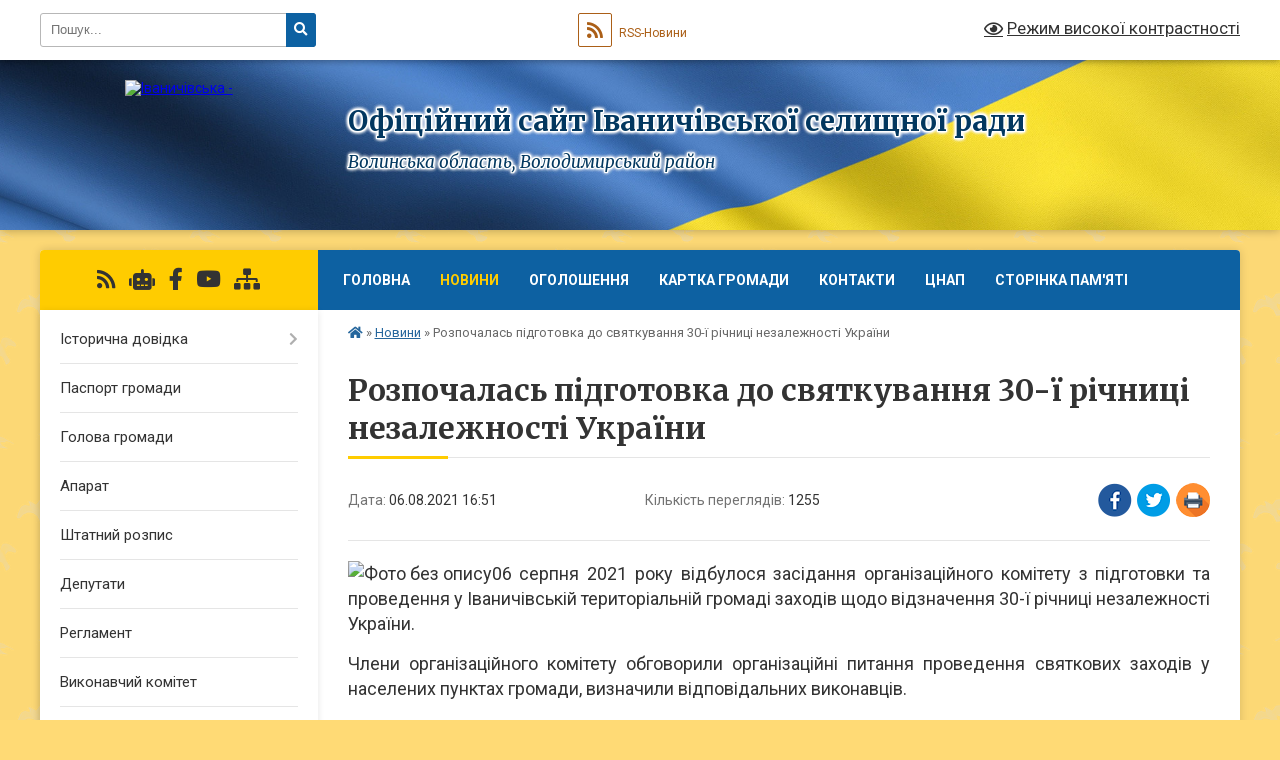

--- FILE ---
content_type: text/html; charset=UTF-8
request_url: https://ivaselrada.gov.ua/news/1628276341/
body_size: 9837
content:
<!DOCTYPE html>
<html lang="uk">
<head>
	<!--[if IE]><meta http-equiv="X-UA-Compatible" content="IE=edge"><![endif]-->
	<meta charset="utf-8">
	<meta name="viewport" content="width=device-width, initial-scale=1">
	<!--[if IE]><script>
		document.createElement('header');
		document.createElement('nav');
		document.createElement('main');
		document.createElement('section');
		document.createElement('article');
		document.createElement('aside');
		document.createElement('footer');
		document.createElement('figure');
		document.createElement('figcaption');
	</script><![endif]-->
	<title>Розпочалась підготовка до святкування 30-ї річниці незалежності України | Офіційний  сайт  Іваничівської  селищної  ради Волинська область, Володимирcький район</title>
	<meta name="description" content="06 серпня 2021 року відбулося засідання організаційного комітету з підготовки та проведення у Іваничівській територіальній громаді заходів щодо відзначення 30-ї річниці незалежності України.. . Члени організаційного комітету обговорили орга">
	<meta name="keywords" content="Розпочалась, підготовка, до, святкування, 30-ї, річниці, незалежності, України, |, Офіційний, , сайт, , Іваничівської, , селищної, , ради, Волинська, область,, Володимирcький, район">

	
		<meta property="og:image" content="https://rada.info/upload/users_files/04335186/8ca3c04e2b5477f75fbb565af9bc7ccb.jpg">
	<meta property="og:image:width" content="800">
	<meta property="og:image:height" content="379">
			<meta property="og:title" content="Розпочалась підготовка до святкування 30-ї річниці незалежності України">
			<meta property="og:description" content="06 серпня 2021 року відбулося засідання організаційного комітету з підготовки та проведення у Іваничівській територіальній громаді заходів щодо відзначення 30-ї річниці незалежності України.">
			<meta property="og:type" content="article">
	<meta property="og:url" content="https://ivaselrada.gov.ua/news/1628276341/">
		
		<link rel="apple-touch-icon" sizes="57x57" href="https://gromada.org.ua/apple-icon-57x57.png">
	<link rel="apple-touch-icon" sizes="60x60" href="https://gromada.org.ua/apple-icon-60x60.png">
	<link rel="apple-touch-icon" sizes="72x72" href="https://gromada.org.ua/apple-icon-72x72.png">
	<link rel="apple-touch-icon" sizes="76x76" href="https://gromada.org.ua/apple-icon-76x76.png">
	<link rel="apple-touch-icon" sizes="114x114" href="https://gromada.org.ua/apple-icon-114x114.png">
	<link rel="apple-touch-icon" sizes="120x120" href="https://gromada.org.ua/apple-icon-120x120.png">
	<link rel="apple-touch-icon" sizes="144x144" href="https://gromada.org.ua/apple-icon-144x144.png">
	<link rel="apple-touch-icon" sizes="152x152" href="https://gromada.org.ua/apple-icon-152x152.png">
	<link rel="apple-touch-icon" sizes="180x180" href="https://gromada.org.ua/apple-icon-180x180.png">
	<link rel="icon" type="image/png" sizes="192x192"  href="https://gromada.org.ua/android-icon-192x192.png">
	<link rel="icon" type="image/png" sizes="32x32" href="https://gromada.org.ua/favicon-32x32.png">
	<link rel="icon" type="image/png" sizes="96x96" href="https://gromada.org.ua/favicon-96x96.png">
	<link rel="icon" type="image/png" sizes="16x16" href="https://gromada.org.ua/favicon-16x16.png">
	<link rel="manifest" href="https://gromada.org.ua/manifest.json">
	<meta name="msapplication-TileColor" content="#ffffff">
	<meta name="msapplication-TileImage" content="https://gromada.org.ua/ms-icon-144x144.png">
	<meta name="theme-color" content="#ffffff">
	
	
		<meta name="robots" content="">
	
	<link rel="preconnect" href="https://fonts.googleapis.com">
	<link rel="preconnect" href="https://fonts.gstatic.com" crossorigin>
	<link href="https://fonts.googleapis.com/css?family=Merriweather:400i,700|Roboto:400,400i,700,700i&amp;subset=cyrillic-ext" rel="stylesheet">

    <link rel="preload" href="https://cdnjs.cloudflare.com/ajax/libs/font-awesome/5.9.0/css/all.min.css" as="style">
	<link rel="stylesheet" href="https://cdnjs.cloudflare.com/ajax/libs/font-awesome/5.9.0/css/all.min.css" integrity="sha512-q3eWabyZPc1XTCmF+8/LuE1ozpg5xxn7iO89yfSOd5/oKvyqLngoNGsx8jq92Y8eXJ/IRxQbEC+FGSYxtk2oiw==" crossorigin="anonymous" referrerpolicy="no-referrer" />
	
	
    <link rel="preload" href="//gromada.org.ua/themes/ukraine/css/styles_vip.css?v=3.38" as="style">
	<link rel="stylesheet" href="//gromada.org.ua/themes/ukraine/css/styles_vip.css?v=3.38">
	
	<link rel="stylesheet" href="//gromada.org.ua/themes/ukraine/css/17053/theme_vip.css?v=1769298413">
	
		<!--[if lt IE 9]>
	<script src="https://oss.maxcdn.com/html5shiv/3.7.2/html5shiv.min.js"></script>
	<script src="https://oss.maxcdn.com/respond/1.4.2/respond.min.js"></script>
	<![endif]-->
	<!--[if gte IE 9]>
	<style type="text/css">
		.gradient { filter: none; }
	</style>
	<![endif]-->

</head>
<body class="">

	<a href="#top_menu" class="skip-link link" aria-label="Перейти до головного меню (Alt+1)" accesskey="1">Перейти до головного меню (Alt+1)</a>
	<a href="#left_menu" class="skip-link link" aria-label="Перейти до бічного меню (Alt+2)" accesskey="2">Перейти до бічного меню (Alt+2)</a>
    <a href="#main_content" class="skip-link link" aria-label="Перейти до головного вмісту (Alt+3)" accesskey="3">Перейти до текстового вмісту (Alt+3)</a>

	

		<div id="all_screen">

						<section class="search_menu">
				<div class="wrap">
					<div class="row">
						<div class="grid-25 fl">
							<form action="https://ivaselrada.gov.ua/search/" class="search">
								<input type="text" name="q" value="" placeholder="Пошук..." aria-label="Введіть пошукову фразу" required>
								<button type="submit" name="search" value="y" aria-label="Натисніть, щоб здійснити пошук"><i class="fa fa-search"></i></button>
							</form>
							<a id="alt_version_eye" href="#" title="Режим високої контрастності" onclick="return set_special('661ab6dc75b3ab683cc24f08e107f6b51a589947');"><i class="far fa-eye"></i></a>
						</div>
						<div class="grid-75">
							<div class="row">
								<div class="grid-25" style="padding-top: 13px;">
									<div id="google_translate_element"></div>
								</div>
								<div class="grid-25" style="padding-top: 13px;">
									<a href="https://gromada.org.ua/rss/17053/" class="rss" title="RSS-стрічка"><span><i class="fa fa-rss"></i></span> RSS-Новини</a>
								</div>
								<div class="grid-50 alt_version_block">

									<div class="alt_version">
										<a href="#" class="set_special_version" onclick="return set_special('661ab6dc75b3ab683cc24f08e107f6b51a589947');"><i class="far fa-eye"></i> Режим високої контрастності</a>
									</div>

								</div>
								<div class="clearfix"></div>
							</div>
						</div>
						<div class="clearfix"></div>
					</div>
				</div>
			</section>
			
			<header>
				<div class="wrap">
					<div class="row">

						<div class="grid-25 logo fl">
							<a href="https://ivaselrada.gov.ua/" id="logo">
								<img src="https://rada.info/upload/users_files/04335186/gerb/ivanch_s_1-1.png" alt="Іваничівська - ">
							</a>
						</div>
						<div class="grid-75 title fr">
							<div class="slogan_1">Офіційний  сайт  Іваничівської  селищної  ради</div>
							<div class="slogan_2">Волинська область, Володимирcький район</div>
						</div>
						<div class="clearfix"></div>

					</div>
					
										
				</div>
			</header>

			<div class="wrap">
				<section class="middle_block">

					<div class="row">
						<div class="grid-75 fr">
							<nav class="main_menu" id="top_menu">
								<ul>
																		<li class="">
										<a href="https://ivaselrada.gov.ua/main/">Головна</a>
																													</li>
																		<li class="active">
										<a href="https://ivaselrada.gov.ua/news/">Новини</a>
																													</li>
																		<li class="">
										<a href="https://ivaselrada.gov.ua/ogoloshennya-10-54-55-23-03-2019/">Оголошення</a>
																													</li>
																		<li class="">
										<a href="https://ivaselrada.gov.ua/structure/">Картка громади</a>
																													</li>
																		<li class="">
										<a href="https://ivaselrada.gov.ua/feedback/">Контакти</a>
																													</li>
																		<li class=" has-sub">
										<a href="https://ivaselrada.gov.ua/cnap-11-55-01-07-08-2020/">ЦНАП</a>
																				<button onclick="return show_next_level(this);" aria-label="Показати підменю"></button>
																														<ul>
																						<li>
												<a href="https://ivaselrada.gov.ua/echerga-cnap-16-18-30-11-07-2023/">Е-черга ЦНАП</a>
																																			</li>
																						<li>
												<a href="https://ivaselrada.gov.ua/grafik-roboti-10-21-55-30-10-2020/">Графік роботи</a>
																																			</li>
																						<li>
												<a href="https://ivaselrada.gov.ua/zakoni-ukraini-10-25-52-30-10-2020/">Закони України</a>
																																			</li>
																						<li>
												<a href="https://ivaselrada.gov.ua/postanovi-kabinetu-ministriv-10-27-32-30-10-2020/">Постанови Кабінету Міністрів</a>
																																			</li>
																						<li>
												<a href="https://ivaselrada.gov.ua/rozporyadzhennya-kabinetu-ministriv-10-30-08-30-10-2020/">Розпорядження / Рішення</a>
																																			</li>
																						<li>
												<a href="https://ivaselrada.gov.ua/akti-ministerstv-ta-vidomstv-10-32-19-30-10-2020/">Акти міністерств та відомств</a>
																																			</li>
																						<li>
												<a href="https://ivaselrada.gov.ua/perelik-administrativnih-poslug-08-53-58-15-01-2021/">Перелік адміністративних послуг</a>
																																			</li>
																						<li>
												<a href="https://ivaselrada.gov.ua/bezbarernist-10-54-47-21-08-2025/">Безбар'єрність</a>
																																			</li>
																						<li>
												<a href="https://ivaselrada.gov.ua/cnap-online-14-29-38-05-07-2021/">ЦНАП - online</a>
																																			</li>
																																</ul>
																			</li>
																		<li class="">
										<a href="https://ivaselrada.gov.ua/storinka-pamyati-10-25-08-02-12-2024/">Сторінка пам'яті</a>
																													</li>
																										</ul>

								<button class="menu-button" id="open-button" tabindex="-1"><i class="fas fa-bars"></i> Меню сайту</button>

							</nav>
							
							<div class="clearfix"></div>

														<section class="bread_crumbs">
								<div xmlns:v="http://rdf.data-vocabulary.org/#"><a href="https://ivaselrada.gov.ua/" title="Головна сторінка"><i class="fas fa-home"></i></a> &raquo; <a href="https://ivaselrada.gov.ua/news/" aria-current="page">Новини</a>  &raquo; <span>Розпочалась підготовка до святкування 30-ї річниці незалежності України</span></div>
							</section>
							
							<main id="main_content">

																											<h1>Розпочалась підготовка до святкування 30-ї річниці незалежності України</h1>


<div class="row">
	<div class="grid-30 one_news_date">
		Дата: <span>06.08.2021 16:51</span>
	</div>
	<div class="grid-30 one_news_count">
		Кількість переглядів: <span>1255</span>
	</div>
		<div class="grid-30 one_news_socials">
		<button class="social_share" data-type="fb" aria-label="Поширити у Фейсбук"><img src="//gromada.org.ua/themes/ukraine/img/share/fb.png" alt="Іконка Facebook"></button>
		<button class="social_share" data-type="tw" aria-label="Поширити в Tweitter"><img src="//gromada.org.ua/themes/ukraine/img/share/tw.png" alt="Іконка Twitter"></button>
		<button class="print_btn" onclick="window.print();" aria-label="Надрукувати статтю"><img src="//gromada.org.ua/themes/ukraine/img/share/print.png" alt="Значок принтера"></button>
	</div>
		<div class="clearfix"></div>
</div>

<hr>

<p style="text-align: justify;"><span style="font-size:18px;"><img alt="Фото без опису"  alt="" src="https://rada.info/upload/users_files/04335186/8ca3c04e2b5477f75fbb565af9bc7ccb.jpg" style="width: 800px; height: 379px;" />06 серпня 2021 року відбулося засідання організаційного комітету з підготовки та проведення у Іваничівській територіальній громаді заходів щодо відзначення 30-ї річниці незалежності України.</span></p>

<p style="text-align: justify;"><span style="font-size:18px;">Члени організаційного комітету обговорили організаційні питання проведення святкових заходів у населених пунктах громади, визначили відповідальних виконавців.</span></p>
<div class="clearfix"></div>

<hr>



<p><a href="https://ivaselrada.gov.ua/news/" class="btn btn-grey">&laquo; повернутися</a></p>																	
							</main>
						</div>
						<div class="grid-25 fl">

							<div class="project_name">
								<a href="https://gromada.org.ua/rss/17053/" rel="nofollow" target="_blank" title="RSS-стрічка новин сайту"><i class="fas fa-rss"></i></a>
																<a href="https://ivaselrada.gov.ua/feedback/#chat_bot" title="Наша громада в смартфоні"><i class="fas fa-robot"></i></a>
																																<a href="https://www.facebook.com/738788862894061/" rel="nofollow" target="_blank" title="Приєднуйтесь до нас у Facebook"><i class="fab fa-facebook-f"></i></a>								<a href="https://www.youtube.com/channel/UCWAeKwzZgZuIW1T6k3TBuKA" rel="nofollow" target="_blank" title="Наш Youtube-канал"><i class="fab fa-youtube"></i></a>																<a href="https://ivaselrada.gov.ua/sitemap/" title="Мапа сайту"><i class="fas fa-sitemap"></i></a>
							</div>
														<aside class="left_sidebar">
							
								
																<nav class="sidebar_menu" id="left_menu">
									<ul>
																				<li class=" has-sub">
											<a href="https://ivaselrada.gov.ua/istorichna-dovidka-08-50-48-23-03-2019/">Історична довідка</a>
																						<button onclick="return show_next_level(this);" aria-label="Показати підменю"></button>
																																	<i class="fa fa-chevron-right"></i>
											<ul>
																								<li class="">
													<a href="https://ivaselrada.gov.ua/ivanichi-11-26-21-03-07-2019/">Іваничі</a>
																																						</li>
																								<li class="">
													<a href="https://ivaselrada.gov.ua/dolinka-ta-romanivka-11-32-33-03-07-2019/">Долинка та Романівка</a>
																																						</li>
																								<li class="">
													<a href="https://ivaselrada.gov.ua/lugove-11-38-16-03-07-2019/">Лугове</a>
																																						</li>
																								<li class="">
													<a href="https://ivaselrada.gov.ua/drevini-11-34-00-03-07-2019/">Древині</a>
																																						</li>
																								<li class="">
													<a href="https://ivaselrada.gov.ua/ivanivka-11-37-52-05-07-2019/">Іванівка</a>
																																						</li>
																								<li class="">
													<a href="https://ivaselrada.gov.ua/mishiv-11-39-25-05-07-2019/">Мишів</a>
																																						</li>
																								<li class="">
													<a href="https://ivaselrada.gov.ua/menchichi-11-42-04-05-07-2019/">Менчичі</a>
																																						</li>
																								<li class="">
													<a href="https://ivaselrada.gov.ua/sosnina-12-11-42-05-07-2019/">Соснина</a>
																																						</li>
																																			</ul>
																					</li>
																				<li class="">
											<a href="https://ivaselrada.gov.ua/pasport-gromadi-10-38-20-23-03-2019/">Паспорт громади</a>
																																</li>
																				<li class="">
											<a href="https://ivaselrada.gov.ua/golova-gromadi-10-52-43-23-03-2019/">Голова громади</a>
																																</li>
																				<li class="">
											<a href="https://ivaselrada.gov.ua/aparat-09-07-41-23-03-2019/">Апарат</a>
																																</li>
																				<li class="">
											<a href="https://ivaselrada.gov.ua/shtatnij-rozpis-09-14-46-23-03-2019/">Штатний розпис</a>
																																</li>
																				<li class="">
											<a href="https://ivaselrada.gov.ua/deputati-09-19-25-23-03-2019/">Депутати</a>
																																</li>
																				<li class="">
											<a href="https://ivaselrada.gov.ua/reglament-09-02-29-23-03-2019/">Регламент</a>
																																</li>
																				<li class="">
											<a href="https://ivaselrada.gov.ua/vikonavchij-komitet-09-11-35-23-03-2019/">Виконавчий комітет</a>
																																</li>
																				<li class="">
											<a href="https://ivaselrada.gov.ua/postijni-komisii-10-36-39-23-03-2019/">Постійні комісії</a>
																																</li>
																				<li class="">
											<a href="https://ivaselrada.gov.ua/docs/">Рішення/Проекти/Розпорядження/Відеотрансляції</a>
																																</li>
																				<li class="">
											<a href="https://ivaselrada.gov.ua/plan-socialnoekonomichnogo-rozvitku-10-20-50-03-05-2019/">Стратегія  розвитку Іваничівської селищної ради</a>
																																</li>
																				<li class="">
											<a href="https://ivaselrada.gov.ua/ochischennya-vladi-10-21-32-23-03-2019/">Очищення влади</a>
																																</li>
																				<li class="">
											<a href="https://ivaselrada.gov.ua/miscevi-podatki-i-zbori-14-49-18-09-04-2019/">Місцеві податки і збори</a>
																																</li>
																				<li class=" has-sub">
											<a href="https://ivaselrada.gov.ua/zvernennya-gromadyan-11-40-15-08-04-2019/">Звернення громадян</a>
																						<button onclick="return show_next_level(this);" aria-label="Показати підменю"></button>
																																	<i class="fa fa-chevron-right"></i>
											<ul>
																								<li class="">
													<a href="https://ivaselrada.gov.ua/aktualni-pitannya-11-41-45-08-04-2019/">Актуальні питання</a>
																																						</li>
																								<li class="">
													<a href="https://ivaselrada.gov.ua/zrazki-zvernen-11-40-39-08-04-2019/">Зразки звернень</a>
																																						</li>
																								<li class="">
													<a href="https://ivaselrada.gov.ua/normativnopravova-baza-11-43-07-08-04-2019/">Нормативно-правова база</a>
																																						</li>
																								<li class="">
													<a href="https://ivaselrada.gov.ua/stan-roboti-iz-zvernennyami-gromadyan-11-43-42-08-04-2019/">Стан роботи із зверненнями громадян</a>
																																						</li>
																								<li class="">
													<a href="https://ivaselrada.gov.ua/osobistij-prijom-11-44-09-08-04-2019/">Особистий прийом</a>
																																						</li>
																								<li class="">
													<a href="https://ivaselrada.gov.ua/kontakti-11-49-15-08-04-2019/">Контакти</a>
																																						</li>
																								<li class="">
													<a href="https://ivaselrada.gov.ua/telefonna-garyacha-liniya-15-29-10-02-08-2024/">Телефонна «гаряча лінія»</a>
																																						</li>
																																			</ul>
																					</li>
																				<li class="">
											<a href="https://ivaselrada.gov.ua/programi-rozvitku-11-17-25-16-01-2021/">Програми розвитку</a>
																																</li>
																				<li class="">
											<a href="https://ivaselrada.gov.ua/videogalereya-11-10-29-23-03-2019/">Відеогалерея</a>
																																</li>
																				<li class=" has-sub">
											<a href="https://ivaselrada.gov.ua/pasporti-bjudzhetnih-program-15-33-20-09-04-2019/">Фінанси</a>
																						<button onclick="return show_next_level(this);" aria-label="Показати підменю"></button>
																																	<i class="fa fa-chevron-right"></i>
											<ul>
																								<li class="">
													<a href="https://ivaselrada.gov.ua/pro-zatverdzhennya-pasportiv-bjudzhetnih-program-15-36-39-09-04-2019/">Про затвердження паспортів бюджетних програм 2018рік</a>
																																						</li>
																								<li class=" has-sub">
													<a href="https://ivaselrada.gov.ua/vnesenni-zmini-15-46-33-09-04-2019/">Паспорти бюджетних програм</a>
																										<button onclick="return show_next_level(this);" aria-label="Показати підменю"></button>
																																							<i class="fa fa-chevron-right"></i>
													<ul>
																												<li><a href="https://ivaselrada.gov.ua/pasporti-bjudzhetnih-program-16-09-55-30-08-2021/">Паспорти бюджетних програм відділ освіти</a></li>
																												<li><a href="https://ivaselrada.gov.ua/pasporti-bjudzhetnih-program-viddil-szn-16-40-51-22-11-2021/">Паспорти бюджетних програм відділ СЗН</a></li>
																																									</ul>
																									</li>
																								<li class="">
													<a href="https://ivaselrada.gov.ua/vikonannya-bjudzhetu-10-50-23-12-01-2021/">Виконання бюджету</a>
																																						</li>
																								<li class="">
													<a href="https://ivaselrada.gov.ua/nadannya-subvencij-10-52-41-12-08-2021/">Надання субвенцій</a>
																																						</li>
																								<li class="">
													<a href="https://ivaselrada.gov.ua/prognoz-bjudzhetu-11-45-16-26-08-2021/">Прогноз бюджету</a>
																																						</li>
																																			</ul>
																					</li>
																				<li class=" has-sub">
											<a href="https://ivaselrada.gov.ua/regulyatorni-akti-12-42-11-03-05-2019/">Регуляторна політика</a>
																						<button onclick="return show_next_level(this);" aria-label="Показати підменю"></button>
																																	<i class="fa fa-chevron-right"></i>
											<ul>
																								<li class="">
													<a href="https://ivaselrada.gov.ua/proekti-regulyatornih-aktiv-10-07-03-22-11-2021/">Проекти регуляторних актів</a>
																																						</li>
																								<li class="">
													<a href="https://ivaselrada.gov.ua/plani-prijnyattya-regulyatornih-aktiv-10-12-15-22-11-2021/">Плани прийняття регуляторних актів</a>
																																						</li>
																								<li class="">
													<a href="https://ivaselrada.gov.ua/regulyatorni-akti-10-18-12-22-11-2021/">Регуляторні акти</a>
																																						</li>
																								<li class="">
													<a href="https://ivaselrada.gov.ua/postijna-komisiya-10-19-24-22-11-2021/">Постійна комісія</a>
																																						</li>
																																			</ul>
																					</li>
																				<li class="">
											<a href="https://ivaselrada.gov.ua/molodizhna-rada-09-51-36-18-06-2019/">МОЛОДІЖНА РАДА</a>
																																</li>
																				<li class="">
											<a href="https://ivaselrada.gov.ua/ivanichivska-rajonna-filiya-volinskogo-oblasnogo-centru-zajnyatosti-informue-08-42-48-10-12-2019/">Іваничівський відділ Володимир-Волинської філії Волинського обласного центру зайнятості інформує</a>
																																</li>
																				<li class="">
											<a href="https://ivaselrada.gov.ua/pravila-utrimannya-domashnih-tvarin-10-08-57-05-09-2019/">Правила утримання домашніх тварин</a>
																																</li>
																				<li class="">
											<a href="https://ivaselrada.gov.ua/covid19-09-58-03-18-05-2020/">COVID-19</a>
																																</li>
																				<li class="">
											<a href="https://ivaselrada.gov.ua/cnap-11-52-36-07-08-2020/">Правила благоустрою</a>
																																</li>
																				<li class="">
											<a href="https://ivaselrada.gov.ua/sluzhba-u-spravah-ditej-15-55-22-10-04-2025/">Служба у справах дітей</a>
																																</li>
																				<li class=" has-sub">
											<a href="https://ivaselrada.gov.ua/gumanitarna-sfera-15-05-14-17-08-2020/">Гуманітарна сфера</a>
																						<button onclick="return show_next_level(this);" aria-label="Показати підменю"></button>
																																	<i class="fa fa-chevron-right"></i>
											<ul>
																								<li class="">
													<a href="https://ivaselrada.gov.ua/novini-14-58-27-18-02-2021/">Новини</a>
																																						</li>
																								<li class="">
													<a href="https://ivaselrada.gov.ua/monitoring-ta-ocinka-stupenya-bezbarernosti-11-56-28-24-09-2021/">Моніторинг та оцінка ступеня безбар'єрності</a>
																																						</li>
																								<li class="">
													<a href="https://ivaselrada.gov.ua/rozporyadzhennya-11-02-54-22-10-2021/">Розпорядження</a>
																																						</li>
																																			</ul>
																					</li>
																				<li class="">
											<a href="https://ivaselrada.gov.ua/socialna-sfera-15-23-42-02-04-2021/">Соціальна сфера</a>
																																</li>
																				<li class=" has-sub">
											<a href="https://ivaselrada.gov.ua/arhitektura-ta-mistobuduvannya-11-57-37-24-09-2021/">Архітектура та містобудування</a>
																						<button onclick="return show_next_level(this);" aria-label="Показати підменю"></button>
																																	<i class="fa fa-chevron-right"></i>
											<ul>
																								<li class="">
													<a href="https://ivaselrada.gov.ua/genplani-12-20-52-24-09-2021/">Генплани</a>
																																						</li>
																								<li class="">
													<a href="https://ivaselrada.gov.ua/genplani-12-21-04-24-09-2021/">Детальні плани</a>
																																						</li>
																								<li class="">
													<a href="https://ivaselrada.gov.ua/reestr-vidachi-mistobudivnih-umov-14-29-10-24-09-2021/">Реєстр видачі містобудівних умов</a>
																																						</li>
																																			</ul>
																					</li>
																				<li class="">
											<a href="https://ivaselrada.gov.ua/miscevi-vibori-2020r-11-40-44-07-09-2020/">Іваничівська селищна ТВК</a>
																																</li>
																				<li class="">
											<a href="https://ivaselrada.gov.ua/derzhavni-zakupivli-09-30-40-22-04-2021/">Державні закупівлі</a>
																																</li>
																				<li class="">
											<a href="https://ivaselrada.gov.ua/deputati-stavlyat-pitannya-selischna-rada-reague-12-22-57-18-01-2021/">Депутати ставлять питання,  селищна рада реагує</a>
																																</li>
																				<li class="">
											<a href="https://ivaselrada.gov.ua/deputatski-zvernennya-09-27-45-17-07-2024/">Депутатські звернення</a>
																																</li>
																				<li class="">
											<a href="https://ivaselrada.gov.ua/gordist-gromadi-11-58-36-30-03-2023/">Гордість громади</a>
																																</li>
																				<li class="">
											<a href="https://ivaselrada.gov.ua/ukrittya-gromadi-11-14-08-05-02-2024/">Укриття та пункти незламності громади</a>
																																</li>
																				<li class="">
											<a href="https://ivaselrada.gov.ua/publichna-informaciya-11-53-00-05-07-2024/">Публічна інформація</a>
																																</li>
																				<li class="">
											<a href="https://ivaselrada.gov.ua/vidkriti-dani-10-18-55-02-12-2024/">Відкриті дані</a>
																																</li>
																				<li class=" has-sub">
											<a href="https://ivaselrada.gov.ua/komunalne-majno-14-37-31-26-12-2023/">Комунальне майно</a>
																						<button onclick="return show_next_level(this);" aria-label="Показати підменю"></button>
																																	<i class="fa fa-chevron-right"></i>
											<ul>
																								<li class="">
													<a href="https://ivaselrada.gov.ua/perelik-ob’ektiv-neruhomogo-majna-komunalnoi-formi-vlasnosti-ivanichivskoi-selischnoi-teritorialnoi-gromadi-15-40-39-21-05-2024/">Перелік об’єктів нерухомого майна комунальної форми власності Іваничівської селищної територіальної  громади</a>
																																						</li>
																								<li class=" has-sub">
													<a href="https://ivaselrada.gov.ua/privatizaciya-14-40-53-26-12-2023/">Приватизація</a>
																										<button onclick="return show_next_level(this);" aria-label="Показати підменю"></button>
																																							<i class="fa fa-chevron-right"></i>
													<ul>
																												<li><a href="https://ivaselrada.gov.ua/perelik-obektiv-komunalnoi-vlasnosti-scho-pidlyagajut-privatizacii-14-45-12-26-12-2023/">Перелік об'єктів комунальної власності, що підлягають приватизації 2024 році</a></li>
																																									</ul>
																									</li>
																																			</ul>
																					</li>
																				<li class="">
											<a href="https://ivaselrada.gov.ua/bezbarernist-10-39-30-17-04-2025/">Безбар'єрність</a>
																																</li>
																				<li class="">
											<a href="https://ivaselrada.gov.ua/probaciya-09-34-53-26-11-2025/">ПРОБАЦІЯ</a>
																																</li>
																				<li class="">
											<a href="https://ivaselrada.gov.ua/veteranska-politika-11-43-05-20-01-2026/">Ветеранська політика</a>
																																</li>
																													</ul>
								</nav>

																	<div class="petition_block">

	<div class="petition_title">Публічні закупівлі</div>

		<p><a href="https://ivaselrada.gov.ua/prozorro/" title="Прозорро - публічні закупівлі"><img src="//gromada.org.ua/themes/ukraine/img/prozorro_logo.png?v=2025" alt="Банер Прозорро"></a></p>
	
		<p><a href="https://ivaselrada.gov.ua/openbudget/" title="Відкритий бюджет - структура річного бюджету громади"><img src="//gromada.org.ua/themes/ukraine/img/openbudget_logo.png?v=2025" alt="OpenBudget - логотип"></a></p>
	
	
</div>								
								
								
								
								
																<div id="banner_block">

									<p style="text-align: center;"><a data-mce-href="http://www.ivrada.com.ua/" rel="nofollow" href="http://cnap.ivaselrada.toolkit.in.ua"><img alt="Попередня версія сайту" data-mce-selected="1" data-mce-src="images/rri.jpg" src="https://rada.info/upload/users_files/04335186/1db7b1432533476c80c203208fff0a98.jpg" style="width: 984px; height: 399px;" title="Попередня версія сайту" /></a></p>

<p style="text-align: center;"><a data-mce-href="http://www.ivrada.com.ua/" rel="nofollow" href="http://ivacelrada.com.ua/"><img alt="Попередня версія сайту" data-mce-selected="1" data-mce-src="images/rri.jpg" src="https://rada.info/upload/users_files/04335186/aac098417b3c2b339c67a849fb6afc69.png" style="width: 524px; height: 150px;" title="Попередня версія сайту" /></a><a rel="nofollow" href="http://www.lbsadm.gov.ua/"><img alt="Володимир-Волинська РДА" data-mce-selected="1" data-mce-src="images/rri.jpg" longdesc="Володимир-Волинська РДА" src="https://rada.info/upload/users_files/04335186/c70a5bd92cfb18318463c7ab44c76ec1.png" style="width: 550px; height: 104px;" title="Володимир-Волинська РДА" /></a><a rel="nofollow" href="http://volodymyr-rada.gov.ua/"><img alt="Володимир - Волинська районна рада" src="https://rada.info/upload/users_files/04335186/f343ed09f6c67083e02b0958bae1bed5.png" style="width: 604px; height: 133px;" /></a><a data-mce-href="http://www.ivrada.com.ua/" rel="nofollow" href="https://guide.diia.gov.ua/"><img alt="Гід з державних послуг" data-mce-selected="1" data-mce-src="images/rri.jpg" src="https://rada.info/upload/users_files/04335186/1c039418ab41b15716831e8d34399c0d.png" style="width: 500px; height: 249px;" title="Гід з державних послуг" /></a><a data-mce-href="http://www.ivrada.com.ua/" rel="nofollow" href="https://ivpublicbook.blogspot.com/"><img alt="Іваничівська публічна бібліотека" data-mce-selected="1" data-mce-src="images/rri.jpg" src="https://rada.info/upload/users_files/04335186/93501064296e5173b5c7ffd1935f7f52.png" style="width: 457px; height: 118px;" title="Іваничівська публічна бібліотека" /></a><a data-mce-href="http://www.ivrada.com.ua/" rel="nofollow" href="https://vokms-ivanychi.department.org.ua/ua"><img alt="Відділ освіти, культури, молоді та спорту" data-mce-selected="1" data-mce-src="images/rri.jpg" src="https://rada.info/upload/users_files/04335186/81715bad4d9dfa47551e7a6bd84f61bd.png" style="width: 561px; height: 209px;" title="Іваничівський дошкільний навчальний заклад (ясла-садок) " /></a></p>

<p style="text-align: center;"><a data-mce-href="http://www.ivrada.com.ua/" rel="nofollow" href="https://atu.net.ua/"><img alt="Асоціація малих міст України" data-mce-selected="1" data-mce-src="images/rri.jpg" src="https://rada.info/upload/users_files/04335186/354ce6a4762030244d4d341cc92d0741.jpg" style="width: 200px; height: 135px;" title="Асоціація малих міст України" /></a></p>

<p style="text-align: center;"><a data-mce-href="http://www.ivrada.com.ua/" rel="nofollow" href="https://auc.org.ua/"><img alt="Асоціація малих міст України" data-mce-selected="1" data-mce-src="images/rri.jpg" src="https://rada.info/upload/users_files/04335186/c812d45ed23e899fc386ddf92f348ad9.jpg" style="width: 637px; height: 177px;" title="Асоціація малих міст України" /></a></p>

<p style="text-align: center;"><a data-mce-href="http://www.ivrada.com.ua/" rel="nofollow" href="https://probation.gov.ua/"><img alt="Асоціація малих міст України" data-mce-selected="1" data-mce-src="images/rri.jpg" src="https://rada.info/upload/users_files/04335186/6a465b403affa55d8be62aa39f20a353.jpg" style="width: 600px; height: 338px;" title="Асоціація малих міст України" /></a></p>

<p style="text-align: center;"><a rel="nofollow" href="https://legalaid.gov.ua/"><img alt="Фото без опису" src="https://rada.info/upload/users_files/04335186/5ce12acb42342df78f0e39e9bdac2589.png" style="width: 248px; height: 124px;" /></a></p>

<p style="text-align: center;"><a rel="nofollow" href="https://petition.e-dem.ua/ivanychivska"><img alt="Фото без опису" src="https://rada.info/upload/users_files/04335186/f8f35a4d3633356d981911c9ff45dbd0.png" style="width: 357px; height: 164px;" /></a></p>

<p style="text-align: center;"><a rel="nofollow" href="https://ivaselrada.gov.ua/news/1719218700/"><img alt="Фото без опису" src="https://rada.info/upload/users_files/04335186/998047dd2b56dfb4f23f3f8d3cb84342.png" style="width: 600px; height: 293px;" /></a></p>

<p style="text-align: center;">&nbsp;</p>
<link rel="nofollow" href="https://s1.gismeteo.ua/static/css/informer2/gs_informerClient.min.css" type="text/css" />
									<div class="clearfix"></div>

									
									<div class="clearfix"></div>

								</div>
								
							</aside>
						</div>
						<div class="clearfix"></div>
					</div>

					
				</section>

			</div>

			<section class="footer_block">
				<div class="mountains">
				<div class="wrap">
					<div class="other_projects">
						<a href="https://gromada.org.ua/" target="_blank" rel="nofollow"><img src="https://rada.info/upload/footer_banner/b_gromada_new.png" alt="Веб-сайти для громад України - GROMADA.ORG.UA"></a>
						<a href="https://rda.org.ua/" target="_blank" rel="nofollow"><img src="https://rada.info/upload/footer_banner/b_rda_new.png" alt="Веб-сайти для районних державних адміністрацій України - RDA.ORG.UA"></a>
						<a href="https://rayrada.org.ua/" target="_blank" rel="nofollow"><img src="https://rada.info/upload/footer_banner/b_rayrada_new.png" alt="Веб-сайти для районних рад України - RAYRADA.ORG.UA"></a>
						<a href="https://osv.org.ua/" target="_blank" rel="nofollow"><img src="https://rada.info/upload/footer_banner/b_osvita_new.png?v=1" alt="Веб-сайти для відділів освіти та освітніх закладів - OSV.ORG.UA"></a>
						<a href="https://gromada.online/" target="_blank" rel="nofollow"><img src="https://rada.info/upload/footer_banner/b_other_new.png" alt="Розробка офіційних сайтів державним організаціям"></a>
					</div>
					<div class="under_footer">
						Іваничівська громада - 2019-2026 &copy; Весь контент доступний за ліцензією <a href="https://creativecommons.org/licenses/by/4.0/deed.uk" target="_blank" rel="nofollow">Creative Commons Attribution 4.0 International License</a>, якщо не зазначено інше.
					</div>
				</div>
				</div>
			</section>

			<footer>
				<div class="wrap">
					<div class="row">
						<div class="grid-25 socials">
							<a href="https://gromada.org.ua/rss/17053/" rel="nofollow" target="_blank" title="RSS-стрічка"><i class="fas fa-rss"></i></a>							
														<a href="https://ivaselrada.gov.ua/feedback/#chat_bot" title="Наша громада в смартфоні"><i class="fas fa-robot"></i></a>
														<i class="fab fa-twitter"></i>							<i class="fab fa-instagram"></i>							<a href="https://www.facebook.com/738788862894061/" rel="nofollow" target="_blank" title="Ми у Фейсбук"><i class="fab fa-facebook-f"></i></a>							<a href="https://www.youtube.com/channel/UCWAeKwzZgZuIW1T6k3TBuKA" rel="nofollow" target="_blank" title="Канал на Youtube"><i class="fab fa-youtube"></i></a>							<i class="fab fa-telegram"></i>						</div>
						<div class="grid-25 admin_auth_block">
														<a href="#auth_block" class="open-popup"><i class="fa fa-lock"></i> Вхід для <u>адміністратора</u></a>
													</div>
						<div class="grid-25">
							<div class="school_ban">
								<div class="row">
									<div class="grid-50" style="text-align: right;"><a href="https://gromada.org.ua/" target="_blank" rel="nofollow"><img src="//gromada.org.ua/gromada_orgua_88x31.png" alt="Gromada.org.ua - веб сайти діючих громад України"></a></div>
									<div class="grid-50 last"><a href="#get_gromada_ban" class="open-popup get_gromada_ban">Показати код для<br><u>вставки на сайт</u></a></div>
									<div class="clearfix"></div>
								</div>
							</div>
						</div>
						<div class="grid-25 developers">
							Розробка порталу: <br>
							<a href="https://vlada.ua/propozytsiyi/propozitsiya-gromadam/" target="_blank">&laquo;Vlada.ua&raquo;&trade;</a>
						</div>
						<div class="clearfix"></div>
					</div>
				</div>
			</footer>

		</div>





<script type="text/javascript" src="//gromada.org.ua/themes/ukraine/js/jquery-3.6.0.min.js"></script>
<script type="text/javascript" src="//gromada.org.ua/themes/ukraine/js/jquery-migrate-3.3.2.min.js"></script>
<script type="text/javascript" src="//gromada.org.ua/themes/ukraine/js/flickity.pkgd.min.js"></script>
<script type="text/javascript" src="//gromada.org.ua/themes/ukraine/js/flickity-imagesloaded.js"></script>
<script type="text/javascript">
	$(document).ready(function(){
		$(".main-carousel .carousel-cell.not_first").css("display", "block");
	});
</script>
<script type="text/javascript" src="//gromada.org.ua/themes/ukraine/js/icheck.min.js"></script>
<script type="text/javascript" src="//gromada.org.ua/themes/ukraine/js/superfish.min.js?v=2"></script>



<script type="text/javascript" src="//gromada.org.ua/themes/ukraine/js/functions_unpack.js?v=2.34"></script>
<script type="text/javascript" src="//gromada.org.ua/themes/ukraine/js/hoverIntent.js"></script>
<script type="text/javascript" src="//gromada.org.ua/themes/ukraine/js/jquery.magnific-popup.min.js"></script>
<script type="text/javascript" src="//gromada.org.ua/themes/ukraine/js/jquery.mask.min.js"></script>


	

<script type="text/javascript" src="//translate.google.com/translate_a/element.js?cb=googleTranslateElementInit"></script>
<script type="text/javascript">
	function googleTranslateElementInit() {
		new google.translate.TranslateElement({
			pageLanguage: 'uk',
			includedLanguages: 'de,en,es,fr,pl,hu,bg,ro,da,lt',
			layout: google.translate.TranslateElement.InlineLayout.SIMPLE,
			gaTrack: true,
			gaId: 'UA-71656986-1'
		}, 'google_translate_element');
	}
</script>

<script>
  (function(i,s,o,g,r,a,m){i["GoogleAnalyticsObject"]=r;i[r]=i[r]||function(){
  (i[r].q=i[r].q||[]).push(arguments)},i[r].l=1*new Date();a=s.createElement(o),
  m=s.getElementsByTagName(o)[0];a.async=1;a.src=g;m.parentNode.insertBefore(a,m)
  })(window,document,"script","//www.google-analytics.com/analytics.js","ga");

  ga("create", "UA-71656986-1", "auto");
  ga("send", "pageview");

</script>

<script async
src="https://www.googletagmanager.com/gtag/js?id=UA-71656986-2"></script>
<script>
   window.dataLayer = window.dataLayer || [];
   function gtag(){dataLayer.push(arguments);}
   gtag("js", new Date());

   gtag("config", "UA-71656986-2");
</script>




<div style="display: none;">
								<div id="get_gromada_ban" class="dialog-popup s">
    <h4>Код для вставки на сайт</h4>
    <div class="form-group">
        <img src="//gromada.org.ua/gromada_orgua_88x31.png">
    </div>
    <div class="form-group">
        <textarea id="informer_area" class="form-control"><a href="https://gromada.org.ua/" target="_blank"><img src="https://gromada.org.ua/gromada_orgua_88x31.png" alt="Gromada.org.ua - веб сайти діючих громад України" /></a></textarea>
    </div>
</div>			<div id="auth_block" class="dialog-popup s">

    <h4>Вхід для адміністратора</h4>
    <form action="//gromada.org.ua/n/actions/" method="post">
		
		
        
        <div class="form-group">
            <label class="control-label" for="login">Логін: <span>*</span></label>
            <input type="text" class="form-control" name="login" id="login" value="" required>
        </div>
        <div class="form-group">
            <label class="control-label" for="password">Пароль: <span>*</span></label>
            <input type="password" class="form-control" name="password" id="password" value="" required>
        </div>
		
        <div class="form-group">
			
            <input type="hidden" name="object_id" value="17053">
			<input type="hidden" name="back_url" value="https://ivaselrada.gov.ua/news/1628276341/">
			
            <button type="submit" class="btn btn-yellow" name="pAction" value="login_as_admin_temp">Авторизуватись</button>
        </div>

    </form>

</div>


			
						
								</div>
</body>
</html>